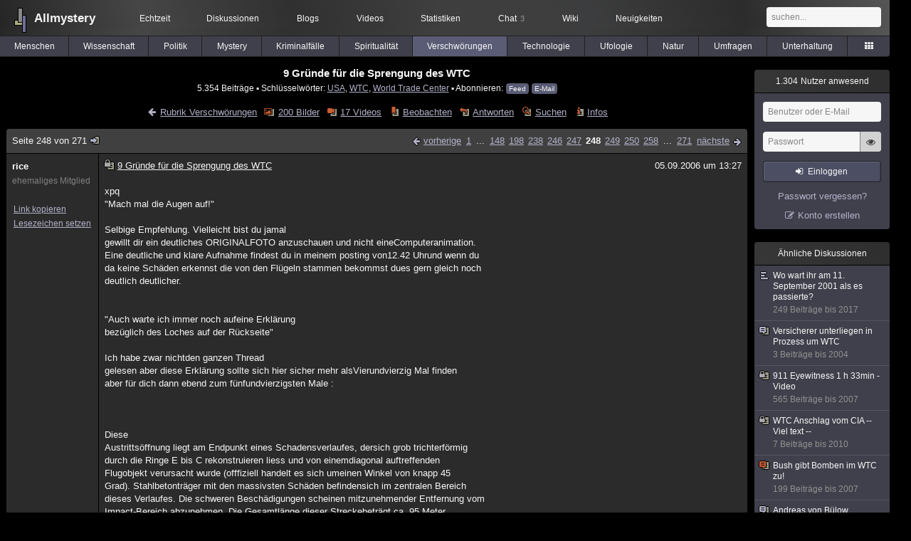

--- FILE ---
content_type: text/html; charset=utf-8
request_url: https://www.allmystery.de/themen/gg2497-247
body_size: 15534
content:
<!DOCTYPE html>
<html lang="de" class="desktop am" data-ts="1768757227">
<head>
<title>9 Gründe für die Sprengung des WTC (Seite 248) - Allmystery</title>
<meta name="keywords" content="USA, WTC, World Trade Center">
<meta name="description" content="Die 9 Gründe warum das World Trade Center nicht durch den Flugzeugaufprall eingestürzt ist (sondern gesprengt worden ist!)  1. Weil es nicht sofort eingestür... (Seite 247)">
<meta name="robots" content="index, follow">
<meta name="theme-color" content="#2b2b2b">
<link rel="preload" href="/static/allmystery22577.min.js" as="script">
<link rel="preload" href="/static/fonts/am-icons10925.woff2" as="font" type="font/woff2" crossorigin="anonymous">
<link rel="apple-touch-icon" href="/static/images/apple-touch-icon.png">
<link rel="shortcut icon" href="/static/favicon.ico" type="image/ico">
<link rel="alternate" href="android-app://de.allnetwork.allmystery/https/www.allmystery.de/themen/gg2497-247">
<link rel="alternate" href="ios-app://475738179/https/www.allmystery.de/themen/gg2497-247">
<link rel="search" type="application/opensearchdescription+xml" href="/static/opensearch.xml">
<link rel="alternate" type="application/atom+xml" title="Diskussion als Feed" href="/themen/rss/2497">
<link rel="canonical" href="https://www.allmystery.de/themen/gg2497-247">
<link rel="stylesheet" href="/static/allmystery22577.min.css" type="text/css">
</head>

<body class="page fl quicksearch bookmarks thread">
<header>
<div class="header">
<div id="allmystery">
<a class="heart" href="/">
<img src="/static/images/heartbeat.gif" alt="Allmystery">
</a>
<a class="attitel allmy" href="//www.allmystery.de">Allmystery</a>
</div>

<div class="topnav">
<a href="/ena/">Echtzeit</a>
<a class="hideOnMobile" href="/themen/">Diskussionen</a>
<a href="/blogs/">Blogs</a>
<a href="/videos/">Videos</a>
<a href="/stats/">Statistiken</a>
<a title="3 Mitglieder im Chat" href="/chat/" class="chat_link">Chat<span class="chat_count nice-info">3</span></a>
<a href="/wiki/">Wiki</a>
<a href="/ng/first_unread_post?thread=171758">Neuigkeiten</a>
</div>

<a class="btn btn-small mobileOnly icon-down-1 mobileCategories" href="#">Verschwörungen</a>

<div class="mobileOnly mobileLinks">
<a href="#" class="btn btn-icon-only icon-search showSearch">Suche</a>
<a href="/ng/threads_bookmarked" class="btn btn-icon-only icon-bookmark showBookmarks">Beobachtet</a>
<a href="#" class="btn btn-icon-only icon-user showSideNav sno">Konto</a>
</div>

<form class="sufu" action="/ng/search" method="get">
<input type="text" autocomplete="off" name="query" placeholder="suchen...">
</form>


</div>
<div class="tabnav">
<a href="/themen/mg" id="nav-mg" class="tab">Menschen</a>
<a href="/themen/gw" id="nav-gw" class="tab">Wissenschaft</a>
<a href="/themen/pr" id="nav-pr" class="tab">Politik</a>
<a href="/themen/mt" id="nav-mt" class="tab">Mystery</a>
<a href="/themen/km" id="nav-km" class="tab">Kriminalfälle</a>
<a href="/themen/rs" id="nav-rs" class="tab">Spiritualität</a>
<a href="/themen/gg" id="nav-gg" class="tab tabnav_selected">Verschwörungen</a>
<a href="/themen/it" id="nav-it" class="tab">Technologie</a>
<a href="/themen/uf" id="nav-uf" class="tab">Ufologie</a>
<a href="/themen/tp" id="nav-tp" class="tab">Natur</a>
<a href="/themen/vo" id="nav-vo" class="tab">Umfragen</a>
<a href="/themen/uh" id="nav-uh" class="tab">Unterhaltung</a>
<a href="#" id="tabnav-all-opener" class="icon-categories"></a>
</div>
<div class="tabnav-all">
<div>weitere Rubriken</div>
<a class="tab" id="nav-ph" href="#" data-loc="/themen/ph">Philosophie</a><a class="tab" id="nav-tr" href="#" data-loc="/themen/tr">Träume</a><a class="tab" id="nav-ue" href="#" data-loc="/themen/ue">Orte</a><a class="tab" id="nav-ma" href="#" data-loc="/themen/ma">Esoterik</a><a class="tab" id="nav-lt" href="#" data-loc="/themen/lt">Literatur</a><a class="tab" id="nav-as" href="#" data-loc="/themen/as">Astronomie</a><a class="tab" id="nav-cp" href="#" data-loc="/themen/cp">Helpdesk</a><a class="tab" id="nav-np" href="#" data-loc="/themen/np">Gruppen</a><a class="tab" id="nav-gm" href="#" data-loc="/themen/gm">Gaming</a><a class="tab" id="nav-ff" href="#" data-loc="/themen/ff">Filme</a><a class="tab" id="nav-mu" href="#" data-loc="/themen/mu">Musik</a><a class="tab" id="nav-cl" href="#" data-loc="/themen/cl">Clash</a><a class="tab" id="nav-hc" href="#" data-loc="/themen/hc">Verbesserungen</a><a class="tab" id="nav-am" href="#" data-loc="/themen/am">Allmystery</a><a class="tab" id="nav-en" href="#" data-loc="/themen/en">English</a><div>Diskussions-Übersichten</div>
<a class="tab" id="nav-visited" href="#" data-loc="/ng/threads_visited">Besucht</a><a class="tab" id="nav-part" href="#" data-loc="/ng/threads_posted">Teilgenommen</a><a class="tab" id="nav-all" href="#" data-loc="/themen/">Alle</a><a class="tab" id="nav-new" href="#" data-loc="/themen/neue">Neue</a><a class="tab" id="nav-closed" href="#" data-loc="/themen/geschlossen">Geschlossen</a><a class="tab" id="nav-exc" href="#" data-loc="/themen/lesenswert">Lesenswert</a><a class="tab" id="nav-tags" href="#" data-loc="/tags/">Schlüsselwörter</a><div class="icon-move hideOnMobile">Schiebe oft benutzte Tabs in die Navigationsleiste (<a href="#" class="reset-nav">zurücksetzen</a>).</div>
<div class="icon-move hideOnDesktop"><a href="#" class="reset-nav">zurücksetzen</a></div>

</div>
</header>

<div class="main-holder">

<div id="sftarget" class="main sno">






<h1>9 Gründe für die Sprengung des WTC</h1>

<div class="threadInfo">
5.354 Beiträge<span class="hideOnMobile"> ▪ Schlüsselwörter:
<a href="/tags/USA">USA</a>, <a href="/tags/WTC">WTC</a>, <a href="/tags/World%20Trade%20Center">World Trade Center</a> ▪ Abonnieren: <a class="rss" type="application/atom+xml" href="/themen/rss/2497">Feed</a> <a class="rss" href="javascript:void(0)" onclick="javascript:$('#subscr-mail').toggle()">E-Mail</a>
</span>
</div>
<form action="/ng/thread_subscribers" method="post" id="subscr-mail" class="in api centered thread-end-observe" style="margin-top: 15px; display: none"><input type="hidden" name="thread" value="2497"><input type="hidden" name="subscribe" value="1"><p>Bleib auf dem Laufenden und erhalte neue Beiträge in dieser Diskussion per E-Mail.</p><div class="api-message"></div><input type="text" name="email" placeholder="Deine E-Mail-Adresse" value=""><button class="btn icon-mail" type="submit">Diskussion abonnieren</button></form>

<script type="application/ld+json">{"@context":"http://schema.org","@type":"BreadcrumbList","itemListElement":[{"@type":"ListItem","position":1,"item":{"@id":"https://www.allmystery.de/themen/gg","name":"Verschwörungen"} }]}</script>


<div class="threadHeaderLinks"><a href="/themen/gg" class="icon-left icon-bordered"><span class="hideOnMobile">Rubrik Verschwörungen</span><span class="hideOnDesktop">Verschwörungen</span></a><a class="icon-thread thread-picture" href="/bilder/gg2497">200 Bilder</a><a class="icon-thread thread-more mobileOnly" href="#" onclick="javascript:$('.categoryHeader, .moreLinks').toggleClass('displayBlock'); return false;">Mehr</a><span class="moreLinks"><a class="icon-thread thread-video" href="/videos/gg2497">17 Videos</a><a class="icon-thread thread-bookmark" href="/ng/register?req=mdis">Beobachten</a><a href="/themen/gg2497-270#endOfThread" class="icon-thread thread-reply" onclick="setTimeout(function() { $('.add-new-post').trigger('focus') }, 100)">Antworten</a><a class="icon-thread thread-search" href="/ng/search?thread=2497">Suchen</a><a class="icon-thread thread-infos" href="/ng/thread_overview?thread=2497">Infos</a></span></div>












<div class="posts">

<div class="paginator"><a href="#" onclick="$('#page_selector_div').toggle(); $('#page_selector_div input[type=number]').focus(); return false;" class="page_selector" title="Direkt zur Seite...">Seite 248 von 271<span class="icon-thread thread-jump"></span></a><span class="paginatorLinks"><a class="page_prev icon-left sf sf-pre icon-bordered" rel="prev" href="/themen/gg2497-246">vorherige</a> <a class="pl sf" href="/themen/gg2497">1</a> ... <a class="pl sf" href="/themen/gg2497-147">148</a><a class="pl sf" href="/themen/gg2497-197">198</a><a class="pl sf" href="/themen/gg2497-237">238</a><a class="pl sf" href="/themen/gg2497-245">246</a><a class="pl sf" href="/themen/gg2497-246">247</a><a class="pl pl_selected sf" href="/themen/gg2497-247">248</a><a class="pl sf" href="/themen/gg2497-248">249</a><a class="pl sf" href="/themen/gg2497-249">250</a><a class="pl sf" href="/themen/gg2497-257">258</a> ... <a class="pl sf" href="/themen/gg2497-270">271</a> <a class="page_next icon-right sf sf-pre icon-bordered" rel="next" href="/themen/gg2497-248">nächste</a></span><div id="page_selector_div">Direkt zur Seite: <input type="number"> <button class="btn btn-icon-only icon-right"></button><div class="pageLastAndFirst">

<a class="page_first icon-up icon-bordered sf" href="/themen/gg2497">zum ersten Beitrag</a>

<a class="page_last icon-down icon-bordered sf" href="/themen/gg2497-270#id359424">zum letzten Beitrag</a></div></div></div>


<div class="post" data-id="358903" data-username="rice" id="id358903">
<div class="finfo">
<a href="/themen/gg2497-247#id358903" class="nu" style="color:rgb(255, 255, 255)">rice</a>
<small style="color:#808080">ehemaliges Mitglied</small><br>
<br><a class="finfo_func clink" href="/themen/gg2497-247#id358903" data-text="https://www.allmystery.de/themen/gg2497-247#id358903">Link kopieren</a>
<br><a href="#" class="finfo_func add-bookmark">Lesezeichen setzen</a>
<br><br>
</div>
<div class="fbeitrag">
<h2 class="PostHead icon-thread  thread-closed">9 Gründe für die Sprengung des WTC</h2>
<span class="date" id="date_358903" title="05.09.2006 13:27:19">
05.09.2006 um 13:27</span><br>
<div class="post-content">xpq<br>&quot;Mach mal die Augen auf!&quot;<br><br>Selbige Empfehlung. Vielleicht bist du jamal<br>gewillt dir ein deutliches ORIGINALFOTO anzuschauen und nicht eineComputeranimation.<br>Eine deutliche und klare Aufnahme findest du in meinem posting von12.42 Uhrund wenn du<br>da keine Schäden erkennst die von den Flügeln stammen bekommst dues gern gleich noch<br>deutlich deutlicher.<br><br><br>&quot;Auch warte ich immer noch aufeine Erklärung<br>bezüglich des Loches auf der Rückseite&quot;<br><br>Ich habe zwar nichtden ganzen Thread<br>gelesen aber diese Erklärung sollte sich hier sicher mehr alsVierundvierzig Mal finden<br>aber für dich dann ebend zum fünfundvierzigsten Male :<br><br><br><br> Diese<br>Austrittsöffnung liegt am Endpunkt eines Schadensverlaufes, dersich grob trichterförmig<br>durch die Ringe E bis C rekonstruieren liess und von einemdiagonal auftreffenden<br>Flugobjekt verursacht wurde (offfiziell handelt es sich umeinen Winkel von knapp 45<br>Grad). Stahlbetonträger mit den massivsten Schäden befindensich im zentralen Bereich<br>dieses Verlaufes. Die schweren Beschädigungen scheinen mitzunehmender Entfernung vom<br>Impact-Bereich abzunehmen. Die Gesamtlänge dieser Streckebeträgt ca. 95 Meter.<br><br><br>Für nahezu jeden dürfe die naheliegendste Erklärungzunächst darin liegen, daß die<br>Spitze (also die “Nase”) des Flugzeuges das Lochdurchbrochen habe. Die “Nase” mag in<br>dieser Deutung als “Speerspitze” verstandenwerden. Die Schutt/Kerosin-Lawine bahnt sich<br>einen Weg durch die Gebäuderinge und wirddabei lediglich von den massiven<br>Stahlbetonträgern punktuell aufgehalten (insgesamthandelt es sich um fünfzehn<br>hintereinanderliegende Träger-Reihen auf dem Wege durchdas Gebäude).<br><br>Den ersten<br>großflächigen Widerstand stellte die oben gezeigteMauer zum AE-Drive dar. Die<br>Druckwellen, die durch die riesigen Explosionen beimImpact erzeugt wurden, suchten auch<br>hier den Weg des geringsten Widerstandes, brachenalso durch den Teil der<br>Ziegelsteinmauer, der sich von den stabilen Betonpfeilern amweitesten entfernt befand.<br>Das eigentliche, auf sämtlichen Fotos dokumentierte Loch,entstand erst nach dem<br>Anschlag, da es von Rettungskräften und Aufräumarbeitern perPressluftmeissel vergrössert<br>wurde. Spuren der Meisselarbeiten sind auf verschiedenenFotos dokumentiert.<br><br></div>
<br></div> <span class="post_links"><a href="#id358903" onclick="melden('358903')">melden</a></span>
</div><div class="post" data-id="358904" data-username="xpq101" id="id358904">
<div class="finfo">
<a href="/themen/gg2497-247#id358904" class="nu" style="color:rgb(255, 255, 255)">xpq101</a>
<small style="color:#808080">ehemaliges Mitglied</small><br>
<br><a class="finfo_func clink" href="/themen/gg2497-247#id358904" data-text="https://www.allmystery.de/themen/gg2497-247#id358904">Link kopieren</a>
<br><a href="#" class="finfo_func add-bookmark">Lesezeichen setzen</a>
<br><br>
</div>
<div class="fbeitrag">
<h2 class="PostHead icon-thread  thread-closed">9 Gründe für die Sprengung des WTC</h2>
<span class="date" id="date_358904" title="05.09.2006 13:38:27">
05.09.2006 um 13:38</span><br>
<div class="post-content"><img class="bild" src="/dateien/gg2497,1157456307,traj2.jpg" alt="/dateien/gg2497,1157456307,traj2" width="661" height="1181"><br><a class="atu" href="#">@rice</a>,<br><br>nette Erklärung aber schau dir das Bild noch mal genauer an! Ich habe damal etwas eingezeichnet (auch wenn es schlecht eingezeichnet wurde, so kann man es aberdennoch erkennen) und hoffe Du kannst es erkennen und weißt bzw. ahnst vielleicht woraufich hinaus will!<br><br></div>
<br></div> <span class="post_links"><a href="#id358904" onclick="melden('358904')">melden</a></span>
</div><div class="post" data-id="358905" data-username="Nexuspp" id="id358905">
<div class="finfo">
<a href="/themen/gg2497-247#id358905" class="nu" style="color:rgb(255,0,0)">Nexuspp</a>
<a class="avatar" href="/mitglieder/Nexuspp"><img src="/static/th/users/c09b4QV5fuAThmzb_25342.png" alt="Profil von Nexuspp"></a>
<div class="finfo_user">
<span class="icon-miniallmy">dabei seit 2006</span></div>
<br><a class="finfo_func" href="/mitglieder/Nexuspp">Profil anzeigen</a>
<br><a class="finfo_func" href="javascript:pn('Nexuspp')">Private Nachricht</a>
<br><a class="finfo_func clink" href="/themen/gg2497-247#id358905" data-text="https://www.allmystery.de/themen/gg2497-247#id358905">Link kopieren</a>
<br><a href="#" class="finfo_func add-bookmark">Lesezeichen setzen</a>
<br><br>
</div>
<div class="fbeitrag">
<h2 class="PostHead icon-thread  thread-closed">9 Gründe für die Sprengung des WTC</h2>
<span class="date" id="date_358905" title="05.09.2006 13:47:50">
05.09.2006 um 13:47</span><br>
<div class="post-content">@xpq<br>das sind smoke Spots !!!! SMOKE SPOTS !!!!<br><br></div>
<br></div> <span class="post_links"><a href="#id358905" onclick="melden('358905')">melden</a></span>
</div><div class="post" data-id="358906" data-username="rice" id="id358906">
<div class="finfo">
<a href="/themen/gg2497-247#id358906" class="nu" style="color:rgb(255, 255, 255)">rice</a>
<small style="color:#808080">ehemaliges Mitglied</small><br>
<br><a class="finfo_func clink" href="/themen/gg2497-247#id358906" data-text="https://www.allmystery.de/themen/gg2497-247#id358906">Link kopieren</a>
<br><a href="#" class="finfo_func add-bookmark">Lesezeichen setzen</a>
<br><br>
</div>
<div class="fbeitrag">
<h2 class="PostHead icon-thread  thread-closed">9 Gründe für die Sprengung des WTC</h2>
<span class="date" id="date_358906" title="05.09.2006 13:59:07">
05.09.2006 um 13:59</span><br>
<div class="post-content">one<br><br>&quot;Ich sagte bereits, dass bewusste Drohne, die ebenfalls im Verdacht steht,weder langsam, noch klein ist. Sie kann auch die Laternen umgerissen haben.2<br><br>Daskann sie ebend NICHT da die Spannbreite dafür zu klein ist.<br><br>&quot; Es gibt auchVideos, die die Umrisse des Flugkörpers als &quot;Global Hawk&quot; identifizieren. 2<br><br>EineGlobal-Hawk kann es erst recht nicht gewesen sein.<br><br><br>&quot;Videos vonÜberwachungskameras aus anderen Positionen gemacht, die die tatsächliche Situation auseinem besseren Blickwinkel und totaler aufgenommen haben.&quot;<br><br>Sagt wer???Wisnewski, Bröcker und wie all die anderen Spinner heissen!???<br>Es gibt 84konfiszierte Videoaufnahme die in und um das Pentagon aufgenommen wurden wovon nur eineeinzige brauchbar ist weil alle anderen Aufnahmen die Einschlagstelle gar nicht überwachthaben.<br><br><br>&quot;Warum hat man diese konfisziert und warum hält man diese Videoszurück?&quot;<br><br>Das dürfte wohl in den Ermittlungen seine Begründung fnden. Man kannBeweismaterial schliesslich erst dann freigeben, wenn es für Ermittlungen und eventuelldarauf folgende Gerichtsurteile nicht mehr benötigt wird. Man wird Beweismaterialiensicherlich nicht frühzeitig freigeben, nur um die dummen Fragen vonVerschwörungsgläubigen zu beantworten oder deren Neugier zu befriedigen.<br><br><br>&quot;Das Bild mit dem Impact und dem reingezeichneten Flugzeug kann wohl nicht Dein Ernstsein???&quot;<br><br>Das ist sogar mein voller Ernst und wenn du auf diesem Bild nichterkennen kannst, das die gesamte untere Etage auf 47 Meter vollkommen im Eimer ist dannglaub halt weiter an dein Missile die ohne Flügel Laternen umgeschmissen hat, die 57Meter auseinander stehen.<br><br></div>
<br></div> <span class="post_links"><a href="#id358906" onclick="melden('358906')">melden</a></span>
</div><div class="post" data-id="358907" data-username="xpq101" id="id358907">
<div class="finfo">
<a href="/themen/gg2497-247#id358907" class="nu" style="color:rgb(255, 255, 255)">xpq101</a>
<small style="color:#808080">ehemaliges Mitglied</small><br>
<br><a class="finfo_func clink" href="/themen/gg2497-247#id358907" data-text="https://www.allmystery.de/themen/gg2497-247#id358907">Link kopieren</a>
<br><a href="#" class="finfo_func add-bookmark">Lesezeichen setzen</a>
<br><br>
</div>
<div class="fbeitrag">
<h2 class="PostHead icon-thread  thread-closed">9 Gründe für die Sprengung des WTC</h2>
<span class="date" id="date_358907" title="05.09.2006 14:03:48">
05.09.2006 um 14:03</span><br>
<div class="post-content">&gt;&gt;&gt;Es gibt 84 konfiszierte Videoaufnahme die in und um das Pentagon aufgenommen wurdenwovon nur eine einzige brauchbar ist weil alle anderen Aufnahmen die Einschlagstelle garnicht überwacht haben.&lt;&lt;&lt;<br><br>sagt welcher spinner?<br><br>&gt;&gt;&gt;Das ist sogar meinvoller Ernst und wenn du auf diesem Bild nicht erkennen kannst, das die gesamte untereEtage auf 47 Meter vollkommen im Eimer ist dann glaub halt weiter an dein Missile dieohne Flügel Laternen umgeschmissen hat, die 57 Meter auseinander stehen.&lt;&lt;&lt;<br><br>naklar bis auf die Scheiben! Nee is klar! <span class="uicon icon-joke" title=";)">;)</span><br><br></div>
<br></div> <span class="post_links"><a href="#id358907" onclick="melden('358907')">melden</a></span>
</div><div class="post" data-id="358908" data-username="Nexuspp" id="id358908">
<div class="finfo">
<a href="/themen/gg2497-247#id358908" class="nu" style="color:rgb(255,0,0)">Nexuspp</a>
<a class="avatar" href="/mitglieder/Nexuspp"><img src="/static/th/users/c09b4QV5fuAThmzb_25342.png" alt="Profil von Nexuspp"></a>
<div class="finfo_user">
<span class="icon-miniallmy">dabei seit 2006</span></div>
<br><a class="finfo_func" href="/mitglieder/Nexuspp">Profil anzeigen</a>
<br><a class="finfo_func" href="javascript:pn('Nexuspp')">Private Nachricht</a>
<br><a class="finfo_func clink" href="/themen/gg2497-247#id358908" data-text="https://www.allmystery.de/themen/gg2497-247#id358908">Link kopieren</a>
<br><a href="#" class="finfo_func add-bookmark">Lesezeichen setzen</a>
<br><br>
</div>
<div class="fbeitrag">
<h2 class="PostHead icon-thread  thread-closed">9 Gründe für die Sprengung des WTC</h2>
<span class="date" id="date_358908" title="05.09.2006 14:19:30">
05.09.2006 um 14:19</span><br>
<div class="post-content"><a rel="nofollow noopener" class="gotoext" href="https://web.archive.org/web/20071026064930/http://www.werboom.de/vt/assets/images/autogen/a_fenster-bullet_proofed.jpg" target="_blank">Link: www.werboom.de (extern)</a> <span class="detailinfo">(Archiv-Version vom 26.10.2007)</span><br><br>Warum die fenster nicht alle offensichtlich kaput waren zeigt dieses Bild,<br>dieseFenster wurden durch Stahlgitter verstärkt und vor allem war es ein sehr belastbares Glasin Hinsicht auf Autobomben<br><br></div>
<br></div> <span class="post_links"><a href="#id358908" onclick="melden('358908')">melden</a></span>
</div><div class="post" data-id="358909" data-username="Snowblower" id="id358909">
<div class="finfo">
<a href="/themen/gg2497-247#id358909" class="nu" style="color:rgb(255,255,98)">Snowblower</a>
<a class="avatar" href="/mitglieder/Snowblower"><img src="/static/th/users/dU9rx1NlDgYxXwtT_28145.png" alt="Profil von Snowblower"></a>
<div class="finfo_user">
<span class="icon-miniallmy">dabei seit 2006</span></div>
<br><a class="finfo_func" href="/mitglieder/Snowblower">Profil anzeigen</a>
<br><a class="finfo_func" href="javascript:pn('Snowblower')">Private Nachricht</a>
<br><a class="finfo_func clink" href="/themen/gg2497-247#id358909" data-text="https://www.allmystery.de/themen/gg2497-247#id358909">Link kopieren</a>
<br><a href="#" class="finfo_func add-bookmark">Lesezeichen setzen</a>
<br><br>
</div>
<div class="fbeitrag">
<h2 class="PostHead icon-thread  thread-closed">9 Gründe für die Sprengung des WTC</h2>
<span class="date" id="date_358909" title="05.09.2006 14:24:25">
05.09.2006 um 14:24</span><br>
<div class="post-content">Autobombe=Boing 757 <span class="uicon icon-joke" title=";)">;)</span><br><br></div>
<br></div> <span class="post_links"><a href="#id358909" onclick="melden('358909')">melden</a></span>
</div><div class="post" data-id="358910" data-username="onemilehigh" id="id358910">
<div class="finfo">
<a href="/themen/gg2497-247#id358910" class="nu" style="color:rgb(255, 255, 255)">onemilehigh</a>
<small style="color:#808080">ehemaliges Mitglied</small><br>
<br><a class="finfo_func clink" href="/themen/gg2497-247#id358910" data-text="https://www.allmystery.de/themen/gg2497-247#id358910">Link kopieren</a>
<br><a href="#" class="finfo_func add-bookmark">Lesezeichen setzen</a>
<br><br>
</div>
<div class="fbeitrag">
<h2 class="PostHead icon-thread  thread-closed">9 Gründe für die Sprengung des WTC</h2>
<span class="date" id="date_358910" title="05.09.2006 14:33:52">
05.09.2006 um 14:33</span><br>
<div class="post-content">Warum hat die Maschine dann &quot;nur&quot; ein paar Laternenpfäle umgesäbelt? Was ist mit demBodeneffekt? Das Flugzeug soll über 400 Knoten in wenigen Metern &quot;Flug&quot;-Höhe drauf gehabthaben. Warum hat es nicht mehr Zerstörungen allein im Überflug der einigermaßen starkfrequentierten Straße im Anflug auf das Pentagon durch diesen Bodeneffekt gegeben? Wardas jetzt Zufall, dass halt kein Auto in der Nähe war? Eine der umgesäbelten Laternen istdoch auf ein Auto gefallen-mehr ist nicht passiert? Die Energie dieses Bodeneffekts beidieser hohen Geschwindigkeit (angeblich fast 500Kts) sollte mindestens Gullideckel ausder Strasse reissen und tonnenschwere Autos wegschleudern. Das ist ja auch der Grund,warum man beispielsweise Abstand von vorbeifahrenden Eisenbahnzügen halten soll-und diesind sehr viel langsamer-da hat es auch schon Tote gegeben, die von Zügen angesaugtwurden. Deswegen Irritation über fehlende Spuren auf dem Rasen und dem Flugweg zumGebäude.<br><br></div>
<br></div> <span class="post_links"><a href="#id358910" onclick="melden('358910')">melden</a></span>
</div><div class="post" data-id="358911" data-username="unerwünscht" id="id358911">
<div class="finfo">
<a href="/themen/gg2497-247#id358911" class="nu" style="color:rgb(255, 255, 255)">unerwünscht</a>
<small style="color:#808080">ehemaliges Mitglied</small><br>
<br><a class="finfo_func clink" href="/themen/gg2497-247#id358911" data-text="https://www.allmystery.de/themen/gg2497-247#id358911">Link kopieren</a>
<br><a href="#" class="finfo_func add-bookmark">Lesezeichen setzen</a>
<br><br>
</div>
<div class="fbeitrag">
<h2 class="PostHead icon-thread  thread-closed">9 Gründe für die Sprengung des WTC</h2>
<span class="date" id="date_358911" title="05.09.2006 14:42:33">
05.09.2006 um 14:42</span><br>
<div class="post-content">@nexupp<br>das du ein tolles bildarchiv und linkarchiv hast, ist jedem klar, aber istdir selbst schon einmal aufgefallen, das viele bilder, auch einige von denflugzeug-trümmern (in nahaufnahme), nicht erkennen lassen woher sie stammen...(wo dieaufnahmen gemacht wurden...? (glaubensfrage?)<br>die fotos von den fensternbeispielsweise könnten aus jedem x-beliebigen gebäude stammen...<br>aber du bist sichernicht um eine antwort oder begründung verlegen...<br><br></div>
<br></div> <span class="post_links"><a href="#id358911" onclick="melden('358911')">melden</a></span>
</div><div class="post" data-id="358912" data-username="rice" id="id358912">
<div class="finfo">
<a href="/themen/gg2497-247#id358912" class="nu" style="color:rgb(255, 255, 255)">rice</a>
<small style="color:#808080">ehemaliges Mitglied</small><br>
<br><a class="finfo_func clink" href="/themen/gg2497-247#id358912" data-text="https://www.allmystery.de/themen/gg2497-247#id358912">Link kopieren</a>
<br><a href="#" class="finfo_func add-bookmark">Lesezeichen setzen</a>
<br><br>
</div>
<div class="fbeitrag">
<h2 class="PostHead icon-thread  thread-closed">9 Gründe für die Sprengung des WTC</h2>
<span class="date" id="date_358912" title="05.09.2006 14:50:12">
05.09.2006 um 14:50</span><br>
<div class="post-content">xpq<br><br>&quot;Es gibt 84 konfiszierte Videoaufnahme die in und um das Pentagonaufgenommen wurden wovon nur eine einzige brauchbar ist weil alle anderen Aufnahmen dieEinschlagstelle gar nicht überwacht haben.&lt;&lt;&lt;<br><br>sagt welcher spinner?&quot;<br><br><br>Das sagt nur die FBI-Agentin Jacqueline Maguire die mit der Auswertung derbeschlagnahmten Videos beauftragt war und diese Aussage eidesstattlich versichert hat:<br><br>“I next determined, that fifty-six [56] of these videotapes did not show eitherthe Pentagon building, the Pentagon crash site, or the impact of Flight 77 into thePentagon 11, 2001<br>I personally viewed the remaining twenty-nine (29) videotapes. Idetermined that sixteen (16) of these videotapes did not show the Pentagon crash site anddid not show the impact of Flight 77 into the Pentagon on September 11, 2001.<br>Out ofthe remaining thirteen (13) videotapes, which did show the Pentagon crash site, twelve(12) videotapes only showed the Pentagon after the impact of Flight 77. I determined thatonly one videotape showed the impact of Flight 77 into the Pentagon on September 11,2001.<br><br><s class="link-down icon icon-unlink" title="Die verlinkte Seite ist nicht mehr verfügbar oder verweist inzwischen auf einen anderen Inhalt.">http://www.flight77.info/</s><br><br><br>&quot;na klar bis auf die Scheiben! Neeis klar!&quot;<br><br>Und welchem Zweck dient nun dieses Gesabbel der Scheiben betreffend?Es gab doch zweifellos eine Explosion beim Einschlag des Flugobjektes in das Gebäude,unabhängig davon, welches Flugobjekt dies war oder willtst du jetzt auch noch dieExplosionen bestreiten? Die Scheiben sind doch vollkommen uninteressant aber um deineFragen der intakten Scheiben betreffend zu beantworten:<br><br>Die einfache Erklärungfür die erstaunliche Widerstandskraft der meisten Fenster liegt darin begründet, daßdiese im Rahmen des Renovierungsprogramms gegen Bombenanschläge verstärkt wurden. Eshandelt sich dabei um laminiertes Glas der Firma Dupont. Einige Fenster wurden trotzdemzerstört.<br><br></div>
<br></div> <span class="post_links"><a href="#id358912" onclick="melden('358912')">melden</a></span>
</div><div class="post" data-id="358913" data-username="samcrowley" id="id358913">
<div class="finfo">
<a href="/themen/gg2497-247#id358913" class="nu" style="color:rgb(255, 255, 255)">samcrowley</a>
<small style="color:#808080">ehemaliges Mitglied</small><br>
<br><a class="finfo_func clink" href="/themen/gg2497-247#id358913" data-text="https://www.allmystery.de/themen/gg2497-247#id358913">Link kopieren</a>
<br><a href="#" class="finfo_func add-bookmark">Lesezeichen setzen</a>
<br><br>
</div>
<div class="fbeitrag">
<h2 class="PostHead icon-thread  thread-closed">9 Gründe für die Sprengung des WTC</h2>
<span class="date" id="date_358913" title="05.09.2006 14:51:07">
05.09.2006 um 14:51</span><br>
<div class="post-content">@onemile<br><br>Ofiziell waren es 345mp/h<br><br></div>
<br></div> <span class="post_links"><a href="#id358913" onclick="melden('358913')">melden</a></span>
</div><div class="post" data-id="358914" data-username="samcrowley" id="id358914">
<div class="finfo">
<a href="/themen/gg2497-247#id358914" class="nu" style="color:rgb(255, 255, 255)">samcrowley</a>
<small style="color:#808080">ehemaliges Mitglied</small><br>
<br><a class="finfo_func clink" href="/themen/gg2497-247#id358914" data-text="https://www.allmystery.de/themen/gg2497-247#id358914">Link kopieren</a>
<br><a href="#" class="finfo_func add-bookmark">Lesezeichen setzen</a>
<br><br>
</div>
<div class="fbeitrag">
<h2 class="PostHead icon-thread  thread-closed">9 Gründe für die Sprengung des WTC</h2>
<span class="date" id="date_358914" title="05.09.2006 14:53:00">
05.09.2006 um 14:53</span><br>
<div class="post-content">+f<br><br></div>
<br></div> <span class="post_links"><a href="#id358914" onclick="melden('358914')">melden</a></span>
</div><div class="post" data-id="358915" data-username="onemilehigh" id="id358915">
<div class="finfo">
<a href="/themen/gg2497-247#id358915" class="nu" style="color:rgb(255, 255, 255)">onemilehigh</a>
<small style="color:#808080">ehemaliges Mitglied</small><br>
<br><a class="finfo_func clink" href="/themen/gg2497-247#id358915" data-text="https://www.allmystery.de/themen/gg2497-247#id358915">Link kopieren</a>
<br><a href="#" class="finfo_func add-bookmark">Lesezeichen setzen</a>
<br><br>
</div>
<div class="fbeitrag">
<h2 class="PostHead icon-thread  thread-closed">9 Gründe für die Sprengung des WTC</h2>
<span class="date" id="date_358915" title="05.09.2006 14:53:22">
05.09.2006 um 14:53</span><br>
<div class="post-content">500 Knoten auf Höhe der Grasnarbe-wow-das ist ganz grob gesagt, schon nahe derSchallgeschwinigkeit. 500 Knoten sind natürlich noch nicht Überschall, aber die Luftmacht doch nicht netterweise Platz, damit so ein Terrorflieger &quot;spurlos&quot; zum Pentagon&quot;schleichen&quot; kann.<br><br>Vor und unter dem Flugzeug staut sich die Luft und dahintermüsste sie in das entstandene Unterdruckfeld hinein implodieren. Nun wird behauptet, dassdie Maschine tatsächlich auf Höhe der Grasnarbe geflogen ist-ca. 5m bis 10m-und das nichtin einem schrägen Winkel, sondern ein längeres Stück horizontal-man-der müsste mit demfetten Brummer allein durch den Bodeneffekt Schäden wie ein Wirbelsturm, oder Tornadoverursacht haben. Das ist auf den Bildern, die wir kennen, nicht zu sehen. Entweder warer deutlich langsamer, als 500 Knoten, oder es war keine 757.<br><br></div>
<br></div> <span class="post_links"><a href="#id358915" onclick="melden('358915')">melden</a></span>
</div><div class="post" data-id="358916" data-username="onemilehigh" id="id358916">
<div class="finfo">
<a href="/themen/gg2497-247#id358916" class="nu" style="color:rgb(255, 255, 255)">onemilehigh</a>
<small style="color:#808080">ehemaliges Mitglied</small><br>
<br><a class="finfo_func clink" href="/themen/gg2497-247#id358916" data-text="https://www.allmystery.de/themen/gg2497-247#id358916">Link kopieren</a>
<br><a href="#" class="finfo_func add-bookmark">Lesezeichen setzen</a>
<br><br>
</div>
<div class="fbeitrag">
<h2 class="PostHead icon-thread  thread-closed">9 Gründe für die Sprengung des WTC</h2>
<span class="date" id="date_358916" title="05.09.2006 14:59:46">
05.09.2006 um 14:59</span><br>
<div class="post-content">345 Kts. äh...ca. 700km/h?? Das sollte für diese Bodeneffektgeschichte auch genügen.Müsste man mal genau ausrechnen. DAS fehlt uns-warum hat das Flugzeug beim Anflug nichtmehr zerstört, als ein paar Laternenmasten? Mir fehlt die Schneise der Verwüstung mitzerbeulten, weggeschleuderten, auf dem Dach liegenden Autos.<br><br></div>
<br></div> <span class="post_links"><a href="#id358916" onclick="melden('358916')">melden</a></span>
</div><div class="post" data-id="358917" data-username="samcrowley" id="id358917">
<div class="finfo">
<a href="/themen/gg2497-247#id358917" class="nu" style="color:rgb(255, 255, 255)">samcrowley</a>
<small style="color:#808080">ehemaliges Mitglied</small><br>
<br><a class="finfo_func clink" href="/themen/gg2497-247#id358917" data-text="https://www.allmystery.de/themen/gg2497-247#id358917">Link kopieren</a>
<br><a href="#" class="finfo_func add-bookmark">Lesezeichen setzen</a>
<br><br>
</div>
<div class="fbeitrag">
<h2 class="PostHead icon-thread  thread-closed">9 Gründe für die Sprengung des WTC</h2>
<span class="date" id="date_358917" title="05.09.2006 15:03:00">
05.09.2006 um 15:03</span><br>
<div class="post-content">345 Miles per Hour ....<br><br>Auf der Wiki Seite wird von 400 Miles per Hourgesprochen !!<br><br>Und das sind 643 km/h<br><br></div>
<br></div> <span class="post_links"><a href="#id358917" onclick="melden('358917')">melden</a></span>
</div><div class="post" data-id="358918" data-username="rice" id="id358918">
<div class="finfo">
<a href="/themen/gg2497-247#id358918" class="nu" style="color:rgb(255, 255, 255)">rice</a>
<small style="color:#808080">ehemaliges Mitglied</small><br>
<br><a class="finfo_func clink" href="/themen/gg2497-247#id358918" data-text="https://www.allmystery.de/themen/gg2497-247#id358918">Link kopieren</a>
<br><a href="#" class="finfo_func add-bookmark">Lesezeichen setzen</a>
<br><br>
</div>
<div class="fbeitrag">
<h2 class="PostHead icon-thread  thread-closed">9 Gründe für die Sprengung des WTC</h2>
<span class="date" id="date_358918" title="05.09.2006 15:10:46">
05.09.2006 um 15:10</span><br>
<div class="post-content">onemile<br><br>&quot;Warum hat die Maschine dann &quot;nur&quot; ein paar Laternenpfäle umgesäbelt?Was ist mit dem Bodeneffekt?&quot;<br><br>Wie weit willst du dieses relevanzloseFrage-Antwortspiel eigentlich noch weitertreiben? Irgendwann werden wir an einem Punktangekommen sein, an dem du mich fragst, warum ICH zum Zeitpunkt des Einschlages keinKaugummi gekaut habe nur was hat das dann noch mit der Sache zu tun?<br>Es war ne Boeingund damit Schluss!<br>Warum da kein Auto weggeflogen ist (was lediglich eine von diraus der Luft gegriffene Behauptung ist,...vielleicht war es ja doch so!) wird sich wohldadurch begründen lassen, das sich zum Zeitpunkt des Überfluges kein Auto an dieserStelle befand.<br><br></div>
<br></div> <span class="post_links"><a href="#id358918" onclick="melden('358918')">melden</a></span>
</div><div class="post" data-id="358919" data-username="jersey_girl" id="id358919">
<div class="finfo">
<a href="/themen/gg2497-247#id358919" class="nu" style="color:rgb(255,68,0)">jersey_girl</a>
<a class="avatar" href="/mitglieder/jersey_girl"><img src="/static/th/users/T1VsDAyMTMdtlufW_21966.png" alt="Profil von jersey_girl"></a>
<div class="finfo_user">
<span class="icon-miniallmy">dabei seit 2005</span></div>
<br><a class="finfo_func" href="/mitglieder/jersey_girl">Profil anzeigen</a>
<br><a class="finfo_func" href="javascript:pn('jersey_girl')">Private Nachricht</a>
<br><a class="finfo_func clink" href="/themen/gg2497-247#id358919" data-text="https://www.allmystery.de/themen/gg2497-247#id358919">Link kopieren</a>
<br><a href="#" class="finfo_func add-bookmark">Lesezeichen setzen</a>
<br><br>
</div>
<div class="fbeitrag">
<h2 class="PostHead icon-thread  thread-closed">9 Gründe für die Sprengung des WTC</h2>
<span class="date" id="date_358919" title="05.09.2006 15:25:17">
05.09.2006 um 15:25</span><br>
<div class="post-content">THE wife of the US solicitor general was on board the Boeing 757 that crashed into thePentagon and phoned her husband seconds before it crashed.<br><br>Barbara Olson, 46,was locked in the toilet when the passengers and crew were ordered to the back of theairliner. A spokesman for Mr Olson said: &quot;She called and said she was locked in thetoilet and the plane had been hijacked.<br><br>She said they had knives. They hadrounded up the passengers at the back of the plane. She referred to them as more thanone. There was nothing she could do. She said to her husband: &#39;What do I do?<br><br>Thecall ended seconds before the crash..<br><br>und das soll dann alles nicht passiertsein ?<br><br>was bitte ist dann mit Flugg AA 77 passiert?<br><br>denn 64 people: 58passengers (including 5 hijackers), 4 flight attendants, 2 pilots<br>sind alle tot...<br><br></div>
<br></div> <span class="post_links"><a href="#id358919" onclick="melden('358919')">melden</a></span>
</div><div class="post" data-id="358920" data-username="rice" id="id358920">
<div class="finfo">
<a href="/themen/gg2497-247#id358920" class="nu" style="color:rgb(255, 255, 255)">rice</a>
<small style="color:#808080">ehemaliges Mitglied</small><br>
<br><a class="finfo_func clink" href="/themen/gg2497-247#id358920" data-text="https://www.allmystery.de/themen/gg2497-247#id358920">Link kopieren</a>
<br><a href="#" class="finfo_func add-bookmark">Lesezeichen setzen</a>
<br><br>
</div>
<div class="fbeitrag">
<h2 class="PostHead icon-thread  thread-closed">9 Gründe für die Sprengung des WTC</h2>
<span class="date" id="date_358920" title="05.09.2006 15:29:39">
05.09.2006 um 15:29</span><br>
<div class="post-content">&quot;ist dir selbst schon einmal aufgefallen, das viele bilder, auch einige von denflugzeug-trümmern (in nahaufnahme), nicht erkennen lassen woher sie stammen...(wo dieaufnahmen gemacht wurden...?&quot;<br><br><br>Ist es nicht lustig? Da bringenVerschwörungsbefürworter HÖCHSTSELBST Bildmaterial ein, auf dessen sie ihre dubiosenGeschichten aufbauen und kaum werden diese Bilder von Skeptikern unbrauchbar gemacht,wird urplötzlich die Herkunft der eigenen Bilder angzweifelt. Als die Bilder den Vt´snoch zum Vorteil gereichten, wurde die Herkunft natürlich nicht eine Sekundeangezweifelt. Immer so stricken wie es einem gerade in den Kram passt! Stimmts meineDamen und Herren Verschwörungsbesessenen!?<br><br></div>
<br></div> <span class="post_links"><a href="#id358920" onclick="melden('358920')">melden</a></span>
</div><div class="post" data-id="358921" data-username="onemilehigh" id="id358921">
<div class="finfo">
<a href="/themen/gg2497-247#id358921" class="nu" style="color:rgb(255, 255, 255)">onemilehigh</a>
<small style="color:#808080">ehemaliges Mitglied</small><br>
<br><a class="finfo_func clink" href="/themen/gg2497-247#id358921" data-text="https://www.allmystery.de/themen/gg2497-247#id358921">Link kopieren</a>
<br><a href="#" class="finfo_func add-bookmark">Lesezeichen setzen</a>
<br><br>
</div>
<div class="fbeitrag">
<h2 class="PostHead icon-thread  thread-closed">9 Gründe für die Sprengung des WTC</h2>
<span class="date" id="date_358921" title="05.09.2006 15:37:23">
05.09.2006 um 15:37</span><br>
<div class="post-content">Bevor hier einige völlig abdrehen und sich komplett überfordert fühlen, noch ein paarFakten nebenbei:<br><br>Die wenigen Passagiere, die ums Leben kamen, waren&quot;zufälligerweise&quot; und zumindest teilweise ehemalige Militärangehörige.<br><br>Undnochmal zum Nachdenken, wie ein Haus aussieht, in das ein Jet kracht: EL AL 747 1992 inAmsterdam. Dem waren die Triebwerke Nr. 3 und Nr. 4 im Flug abgefallen. Er traff einWohnhaus, das er zum Großteil zerstörte. Das die Maschine radioaktiv kontaminiert war,ist nur eine Geschichte nebenbei.<br><br>Ich hätte beim Pentagon auch eher sowaserwartet-unabhängig davon, ob die Mauern des Petagon evtl. etwas dicker sind, oder nicht.<br><br></div>
<br></div> <span class="post_links"><a href="#id358921" onclick="melden('358921')">melden</a></span>
</div><div class="post" data-id="358922" data-username="onemilehigh" id="id358922">
<div class="finfo">
<a href="/themen/gg2497-247#id358922" class="nu" style="color:rgb(255, 255, 255)">onemilehigh</a>
<small style="color:#808080">ehemaliges Mitglied</small><br>
<br><a class="finfo_func clink" href="/themen/gg2497-247#id358922" data-text="https://www.allmystery.de/themen/gg2497-247#id358922">Link kopieren</a>
<br><a href="#" class="finfo_func add-bookmark">Lesezeichen setzen</a>
<br><br>
</div>
<div class="fbeitrag">
<h2 class="PostHead icon-thread  thread-closed">9 Gründe für die Sprengung des WTC</h2>
<span class="date" id="date_358922" title="05.09.2006 15:39:00">
05.09.2006 um 15:39</span><br>
<div class="post-content">&quot;Relevanzlos&quot; ist ein schönes Wort-das werd ich mir merken, wenn ich mal wieder inirgendwelchen Konferenzen rumsülzen muss.<br><br></div>
<br></div> <span class="post_links"><a href="#id358922" onclick="melden('358922')">melden</a></span>
</div>

<div class="paginator paginatorBottom"><a href="#" onclick="$('#page_selector_div').toggle()" class="page_selector" title="Direkt zur Seite...">Seite 248 von 271<span class="icon-thread thread-jump"></span></a><span class="paginatorLinks"><a class="page_prev icon-left sf sf-pre icon-bordered" rel="prev" href="/themen/gg2497-246">vorherige</a> <a class="pl sf" href="/themen/gg2497">1</a> ... <a class="pl sf" href="/themen/gg2497-147">148</a><a class="pl sf" href="/themen/gg2497-197">198</a><a class="pl sf" href="/themen/gg2497-237">238</a><a class="pl sf" href="/themen/gg2497-245">246</a><a class="pl sf" href="/themen/gg2497-246">247</a><a class="pl pl_selected sf" href="/themen/gg2497-247">248</a><a class="pl sf" href="/themen/gg2497-248">249</a><a class="pl sf" href="/themen/gg2497-249">250</a><a class="pl sf" href="/themen/gg2497-257">258</a> ... <a class="pl sf" href="/themen/gg2497-270">271</a> <a class="page_next icon-right sf sf-pre icon-bordered" rel="next" href="/themen/gg2497-248">nächste</a></span></div>

</div>
<script type="application/ld+json">
{"datePublished":"2003-12-26T19:20:55Z","interactionStatistic":{"interactionType":{"@type":"CommentAction"},"userInteractionCount":5353,"@type":"InteractionCounter"},"comment":[{"datePublished":"2006-09-05T11:27:19Z","url":"https://www.allmystery.de/themen/gg2497-247#id358903","@type":"Comment","author":{"url":"https://www.allmystery.de/mitglieder/rice","name":"rice","@type":"Person"},"text":"xpq \"Mach mal die Augen auf!\" Selbige Empfehlung. Vielleicht bist du jamal gewillt dir ein deutliches ORIGINALFOTO anzuschauen und nicht eineComputeranimation. Eine deutliche und klare Aufnahme findest du in meinem posting von12.42 Uhrund wenn du da keine Schäden erkennst die von den Flügeln stammen bekommst dues gern gleich noch deutlich deutlicher. \"Auch warte ich immer noch aufeine Erklärung bezüglich des Loches auf der Rückseite\" Ich habe zwar nichtden ganzen Thread gelesen aber diese Erklärung sollte sich hier sicher mehr alsVierundvierzig Mal finden aber für dich dann ebend zum fünfundvierzigsten Male : Diese Austrittsöffnung liegt am Endpunkt eines Schadensverlaufes, dersich grob trichterförmig durch die Ringe E bis C rekonstruieren liess und von einemdiagonal auftreffenden Flugobjekt verursacht wurde (offfiziell handelt es sich umeinen Winkel von knapp 45 Grad). Stahlbetonträger mit den massivsten Schäden befindensich im zentralen Bereich dieses Verlaufes. Die schweren Beschädigungen scheinen mitzunehmender Entfernung vom Impact-Bereich abzunehmen. Die Gesamtlänge dieser Streckebeträgt ca. 95 Meter. Für nahezu jeden dürfe die naheliegendste Erklärungzunächst darin liegen, daß die Spitze (also die “Nase”) des Flugzeuges das Lochdurchbrochen habe. Die “Nase” mag in dieser Deutung als “Speerspitze” verstandenwerden. Die Schutt/Kerosin-Lawine bahnt sich einen Weg durch die Gebäuderinge und wirddabei lediglich von den massiven Stahlbetonträgern punktuell aufgehalten (insgesamthandelt es sich um fünfzehn hintereinanderliegende Träger-Reihen auf dem Wege durchdas Gebäude). Den ersten großflächigen Widerstand stellte die oben gezeigteMauer zum AE-Drive dar. Die Druckwellen, die durch die riesigen Explosionen beimImpact erzeugt wurden, suchten auch hier den Weg des geringsten Widerstandes, brachenalso durch den Teil der Ziegelsteinmauer, der sich von den stabilen Betonpfeilern amweitesten entfernt befand. Das eigentliche, auf sämtlichen Fotos dokumentierte Loch,entstand erst nach dem Anschlag, da es von Rettungskräften und Aufräumarbeitern perPressluftmeissel vergrössert wurde. Spuren der Meisselarbeiten sind auf verschiedenenFotos dokumentiert."},{"datePublished":"2006-09-05T11:38:27Z","url":"https://www.allmystery.de/themen/gg2497-247#id358904","@type":"Comment","author":{"url":"https://www.allmystery.de/mitglieder/xpq101","name":"xpq101","@type":"Person"},"text":"@Rice, nette Erklärung aber schau dir das Bild noch mal genauer an! Ich habe damal etwas eingezeichnet (auch wenn es schlecht eingezeichnet wurde, so kann man es aberdennoch erkennen) und hoffe Du kannst es erkennen und weißt bzw. ahnst vielleicht woraufich hinaus will!"},{"datePublished":"2006-09-05T11:47:50Z","url":"https://www.allmystery.de/themen/gg2497-247#id358905","@type":"Comment","author":{"url":"https://www.allmystery.de/mitglieder/Nexuspp","name":"Nexuspp","@type":"Person"},"text":"@xpq das sind smoke Spots !!!! SMOKE SPOTS !!!!"},{"datePublished":"2006-09-05T11:59:07Z","url":"https://www.allmystery.de/themen/gg2497-247#id358906","@type":"Comment","author":{"url":"https://www.allmystery.de/mitglieder/rice","name":"rice","@type":"Person"},"text":"one \"Ich sagte bereits, dass bewusste Drohne, die ebenfalls im Verdacht steht,weder langsam, noch klein ist. Sie kann auch die Laternen umgerissen haben.2 Daskann sie ebend NICHT da die Spannbreite dafür zu klein ist. \" Es gibt auchVideos, die die Umrisse des Flugkörpers als \"Global Hawk\" identifizieren. 2 EineGlobal-Hawk kann es erst recht nicht gewesen sein. \"Videos vonÜberwachungskameras aus anderen Positionen gemacht, die die tatsächliche Situation auseinem besseren Blickwinkel und totaler aufgenommen haben.\" Sagt wer???Wisnewski, Bröcker und wie all die anderen Spinner heissen!??? Es gibt 84konfiszierte Videoaufnahme die in und um das Pentagon aufgenommen wurden wovon nur eineeinzige brauchbar ist weil alle anderen Aufnahmen die Einschlagstelle gar nicht überwachthaben. \"Warum hat man diese konfisziert und warum hält man diese Videoszurück?\" Das dürfte wohl in den Ermittlungen seine Begründung fnden. Man kannBeweismaterial schliesslich erst dann freigeben, wenn es für Ermittlungen und eventuelldarauf folgende Gerichtsurteile nicht mehr benötigt wird. Man wird Beweismaterialiensicherlich nicht frühzeitig freigeben, nur um die dummen Fragen vonVerschwörungsgläubigen zu beantworten oder deren Neugier zu befriedigen. \"Das Bild mit dem Impact und dem reingezeichneten Flugzeug kann wohl nicht Dein Ernstsein???\" Das ist sogar mein voller Ernst und wenn du auf diesem Bild nichterkennen kannst, das die gesamte untere Etage auf 47 Meter vollkommen im Eimer ist dannglaub halt weiter an dein Missile die ohne Flügel Laternen umgeschmissen hat, die 57Meter auseinander stehen."},{"datePublished":"2006-09-05T12:03:48Z","url":"https://www.allmystery.de/themen/gg2497-247#id358907","@type":"Comment","author":{"url":"https://www.allmystery.de/mitglieder/xpq101","name":"xpq101","@type":"Person"},"text":">>>Es gibt 84 konfiszierte Videoaufnahme die in und um das Pentagon aufgenommen wurdenwovon nur eine einzige brauchbar ist weil alle anderen Aufnahmen die Einschlagstelle garnicht überwacht haben.<<< sagt welcher spinner? >>>Das ist sogar meinvoller Ernst und wenn du auf diesem Bild nicht erkennen kannst, das die gesamte untereEtage auf 47 Meter vollkommen im Eimer ist dann glaub halt weiter an dein Missile dieohne Flügel Laternen umgeschmissen hat, die 57 Meter auseinander stehen.<<< naklar bis auf die Scheiben! Nee is klar! ;)"},{"datePublished":"2006-09-05T12:19:30Z","url":"https://www.allmystery.de/themen/gg2497-247#id358908","@type":"Comment","author":{"url":"https://www.allmystery.de/mitglieder/Nexuspp","name":"Nexuspp","@type":"Person"},"text":"Link: www.werboom.de (extern) Warum die fenster nicht alle offensichtlich kaput waren zeigt dieses Bild, dieseFenster wurden durch Stahlgitter verstärkt und vor allem war es ein sehr belastbares Glasin Hinsicht auf Autobomben"},{"datePublished":"2006-09-05T12:24:25Z","url":"https://www.allmystery.de/themen/gg2497-247#id358909","@type":"Comment","author":{"url":"https://www.allmystery.de/mitglieder/Snowblower","name":"Snowblower","@type":"Person"},"text":"Autobombe=Boing 757 ;)"},{"datePublished":"2006-09-05T12:33:52Z","url":"https://www.allmystery.de/themen/gg2497-247#id358910","@type":"Comment","author":{"url":"https://www.allmystery.de/mitglieder/onemilehigh","name":"onemilehigh","@type":"Person"},"text":"Warum hat die Maschine dann \"nur\" ein paar Laternenpfäle umgesäbelt? Was ist mit demBodeneffekt? Das Flugzeug soll über 400 Knoten in wenigen Metern \"Flug\"-Höhe drauf gehabthaben. Warum hat es nicht mehr Zerstörungen allein im Überflug der einigermaßen starkfrequentierten Straße im Anflug auf das Pentagon durch diesen Bodeneffekt gegeben? Wardas jetzt Zufall, dass halt kein Auto in der Nähe war? Eine der umgesäbelten Laternen istdoch auf ein Auto gefallen-mehr ist nicht passiert? Die Energie dieses Bodeneffekts beidieser hohen Geschwindigkeit (angeblich fast 500Kts) sollte mindestens Gullideckel ausder Strasse reissen und tonnenschwere Autos wegschleudern. Das ist ja auch der Grund,warum man beispielsweise Abstand von vorbeifahrenden Eisenbahnzügen halten soll-und diesind sehr viel langsamer-da hat es auch schon Tote gegeben, die von Zügen angesaugtwurden. Deswegen Irritation über fehlende Spuren auf dem Rasen und dem Flugweg zumGebäude."},{"datePublished":"2006-09-05T12:42:33Z","url":"https://www.allmystery.de/themen/gg2497-247#id358911","@type":"Comment","author":{"url":"https://www.allmystery.de/mitglieder/unerwünscht","name":"unerwünscht","@type":"Person"},"text":"@nexupp das du ein tolles bildarchiv und linkarchiv hast, ist jedem klar, aber istdir selbst schon einmal aufgefallen, das viele bilder, auch einige von denflugzeug-trümmern (in nahaufnahme), nicht erkennen lassen woher sie stammen...(wo dieaufnahmen gemacht wurden...? (glaubensfrage?) die fotos von den fensternbeispielsweise könnten aus jedem x-beliebigen gebäude stammen... aber du bist sichernicht um eine antwort oder begründung verlegen..."},{"datePublished":"2006-09-05T12:50:12Z","url":"https://www.allmystery.de/themen/gg2497-247#id358912","@type":"Comment","author":{"url":"https://www.allmystery.de/mitglieder/rice","name":"rice","@type":"Person"},"text":"xpq \"Es gibt 84 konfiszierte Videoaufnahme die in und um das Pentagonaufgenommen wurden wovon nur eine einzige brauchbar ist weil alle anderen Aufnahmen dieEinschlagstelle gar nicht überwacht haben.<<< sagt welcher spinner?\" Das sagt nur die FBI-Agentin Jacqueline Maguire die mit der Auswertung derbeschlagnahmten Videos beauftragt war und diese Aussage eidesstattlich versichert hat: “I next determined, that fifty-six [56] of these videotapes did not show eitherthe Pentagon building, the Pentagon crash site, or the impact of Flight 77 into thePentagon 11, 2001 I personally viewed the remaining twenty-nine (29) videotapes. Idetermined that sixteen (16) of these videotapes did not show the Pentagon crash site anddid not show the impact of Flight 77 into the Pentagon on September 11, 2001. Out ofthe remaining thirteen (13) videotapes, which did show the Pentagon crash site, twelve(12) videotapes only showed the Pentagon after the impact of Flight 77. I determined thatonly one videotape showed the impact of Flight 77 into the Pentagon on September 11,2001. http://www.flight77.info/ \"na klar bis auf die Scheiben! Neeis klar!\" Und welchem Zweck dient nun dieses Gesabbel der Scheiben betreffend?Es gab doch zweifellos eine Explosion beim Einschlag des Flugobjektes in das Gebäude,unabhängig davon, welches Flugobjekt dies war oder willtst du jetzt auch noch dieExplosionen bestreiten? Die Scheiben sind doch vollkommen uninteressant aber um deineFragen der intakten Scheiben betreffend zu beantworten: Die einfache Erklärungfür die erstaunliche Widerstandskraft der meisten Fenster liegt darin begründet, daßdiese im Rahmen des Renovierungsprogramms gegen Bombenanschläge verstärkt wurden. Eshandelt sich dabei um laminiertes Glas der Firma Dupont. Einige Fenster wurden trotzdemzerstört."},{"datePublished":"2006-09-05T12:51:07Z","url":"https://www.allmystery.de/themen/gg2497-247#id358913","@type":"Comment","author":{"url":"https://www.allmystery.de/mitglieder/samcrowley","name":"samcrowley","@type":"Person"},"text":"@onemile Ofiziell waren es 345mp/h"},{"datePublished":"2006-09-05T12:53:00Z","url":"https://www.allmystery.de/themen/gg2497-247#id358914","@type":"Comment","author":{"url":"https://www.allmystery.de/mitglieder/samcrowley","name":"samcrowley","@type":"Person"},"text":"+f"},{"datePublished":"2006-09-05T12:53:22Z","url":"https://www.allmystery.de/themen/gg2497-247#id358915","@type":"Comment","author":{"url":"https://www.allmystery.de/mitglieder/onemilehigh","name":"onemilehigh","@type":"Person"},"text":"500 Knoten auf Höhe der Grasnarbe-wow-das ist ganz grob gesagt, schon nahe derSchallgeschwinigkeit. 500 Knoten sind natürlich noch nicht Überschall, aber die Luftmacht doch nicht netterweise Platz, damit so ein Terrorflieger \"spurlos\" zum Pentagon\"schleichen\" kann. Vor und unter dem Flugzeug staut sich die Luft und dahintermüsste sie in das entstandene Unterdruckfeld hinein implodieren. Nun wird behauptet, dassdie Maschine tatsächlich auf Höhe der Grasnarbe geflogen ist-ca. 5m bis 10m-und das nichtin einem schrägen Winkel, sondern ein längeres Stück horizontal-man-der müsste mit demfetten Brummer allein durch den Bodeneffekt Schäden wie ein Wirbelsturm, oder Tornadoverursacht haben. Das ist auf den Bildern, die wir kennen, nicht zu sehen. Entweder warer deutlich langsamer, als 500 Knoten, oder es war keine 757."},{"datePublished":"2006-09-05T12:59:46Z","url":"https://www.allmystery.de/themen/gg2497-247#id358916","@type":"Comment","author":{"url":"https://www.allmystery.de/mitglieder/onemilehigh","name":"onemilehigh","@type":"Person"},"text":"345 Kts. äh...ca. 700km/h?? Das sollte für diese Bodeneffektgeschichte auch genügen.Müsste man mal genau ausrechnen. DAS fehlt uns-warum hat das Flugzeug beim Anflug nichtmehr zerstört, als ein paar Laternenmasten? Mir fehlt die Schneise der Verwüstung mitzerbeulten, weggeschleuderten, auf dem Dach liegenden Autos."},{"datePublished":"2006-09-05T13:03:00Z","url":"https://www.allmystery.de/themen/gg2497-247#id358917","@type":"Comment","author":{"url":"https://www.allmystery.de/mitglieder/samcrowley","name":"samcrowley","@type":"Person"},"text":"345 Miles per Hour .... Auf der Wiki Seite wird von 400 Miles per Hourgesprochen !! Und das sind 643 km/h"},{"datePublished":"2006-09-05T13:10:46Z","url":"https://www.allmystery.de/themen/gg2497-247#id358918","@type":"Comment","author":{"url":"https://www.allmystery.de/mitglieder/rice","name":"rice","@type":"Person"},"text":"onemile \"Warum hat die Maschine dann \"nur\" ein paar Laternenpfäle umgesäbelt?Was ist mit dem Bodeneffekt?\" Wie weit willst du dieses relevanzloseFrage-Antwortspiel eigentlich noch weitertreiben? Irgendwann werden wir an einem Punktangekommen sein, an dem du mich fragst, warum ICH zum Zeitpunkt des Einschlages keinKaugummi gekaut habe nur was hat das dann noch mit der Sache zu tun? Es war ne Boeingund damit Schluss! Warum da kein Auto weggeflogen ist (was lediglich eine von diraus der Luft gegriffene Behauptung ist,...vielleicht war es ja doch so!) wird sich wohldadurch begründen lassen, das sich zum Zeitpunkt des Überfluges kein Auto an dieserStelle befand."},{"datePublished":"2006-09-05T13:25:17Z","url":"https://www.allmystery.de/themen/gg2497-247#id358919","@type":"Comment","author":{"url":"https://www.allmystery.de/mitglieder/jersey_girl","name":"jersey_girl","@type":"Person"},"text":"THE wife of the US solicitor general was on board the Boeing 757 that crashed into thePentagon and phoned her husband seconds before it crashed. Barbara Olson, 46,was locked in the toilet when the passengers and crew were ordered to the back of theairliner. A spokesman for Mr Olson said: \"She called and said she was locked in thetoilet and the plane had been hijacked. She said they had knives. They hadrounded up the passengers at the back of the plane. She referred to them as more thanone. There was nothing she could do. She said to her husband: 'What do I do? Thecall ended seconds before the crash.. und das soll dann alles nicht passiertsein ? was bitte ist dann mit Flugg AA 77 passiert? denn 64 people: 58passengers (including 5 hijackers), 4 flight attendants, 2 pilots sind alle tot..."},{"datePublished":"2006-09-05T13:29:39Z","url":"https://www.allmystery.de/themen/gg2497-247#id358920","@type":"Comment","author":{"url":"https://www.allmystery.de/mitglieder/rice","name":"rice","@type":"Person"},"text":"\"ist dir selbst schon einmal aufgefallen, das viele bilder, auch einige von denflugzeug-trümmern (in nahaufnahme), nicht erkennen lassen woher sie stammen...(wo dieaufnahmen gemacht wurden...?\" Ist es nicht lustig? Da bringenVerschwörungsbefürworter HÖCHSTSELBST Bildmaterial ein, auf dessen sie ihre dubiosenGeschichten aufbauen und kaum werden diese Bilder von Skeptikern unbrauchbar gemacht,wird urplötzlich die Herkunft der eigenen Bilder angzweifelt. Als die Bilder den Vt´snoch zum Vorteil gereichten, wurde die Herkunft natürlich nicht eine Sekundeangezweifelt. Immer so stricken wie es einem gerade in den Kram passt! Stimmts meineDamen und Herren Verschwörungsbesessenen!?"},{"datePublished":"2006-09-05T13:37:23Z","url":"https://www.allmystery.de/themen/gg2497-247#id358921","@type":"Comment","author":{"url":"https://www.allmystery.de/mitglieder/onemilehigh","name":"onemilehigh","@type":"Person"},"text":"Bevor hier einige völlig abdrehen und sich komplett überfordert fühlen, noch ein paarFakten nebenbei: Die wenigen Passagiere, die ums Leben kamen, waren\"zufälligerweise\" und zumindest teilweise ehemalige Militärangehörige. Undnochmal zum Nachdenken, wie ein Haus aussieht, in das ein Jet kracht: EL AL 747 1992 inAmsterdam. Dem waren die Triebwerke Nr. 3 und Nr. 4 im Flug abgefallen. Er traff einWohnhaus, das er zum Großteil zerstörte. Das die Maschine radioaktiv kontaminiert war,ist nur eine Geschichte nebenbei. Ich hätte beim Pentagon auch eher sowaserwartet-unabhängig davon, ob die Mauern des Petagon evtl. etwas dicker sind, oder nicht."},{"datePublished":"2006-09-05T13:39:00Z","url":"https://www.allmystery.de/themen/gg2497-247#id358922","@type":"Comment","author":{"url":"https://www.allmystery.de/mitglieder/onemilehigh","name":"onemilehigh","@type":"Person"},"text":"\"Relevanzlos\" ist ein schönes Wort-das werd ich mir merken, wenn ich mal wieder inirgendwelchen Konferenzen rumsülzen muss."}],"url":"https://www.allmystery.de/themen/gg2497","@type":"DiscussionForumPosting","@context":"https://schema.org","headline":"9 Gründe für die Sprengung des WTC","author":{"url":"https://www.allmystery.de/mitglieder/revear","name":"revear","@type":"Person"},"text":"Die 9 Gründe warum das World Trade Center nicht durch den Flugzeugaufprall eingestürzt ist (sondern gesprengt worden ist!) 1. Weil es nicht sofort eingestürzt oder umgestürzt ist ein Gebäude, das den Aufprall eines vollgetankten Passagierjets übersteht, stürzt nicht leicht ein oder um! 2. Weil das Kerosin fast vollständig direkt nach dem Flugzeugaufprall verbrennt. Ein Flugzeug fliegt in ein Gebäude. Das Gebäude ist beschädigt und es bleiben nur Trümmer vom Flugzeug übrig. Logischerweise entsteht eine Explosion, wenn das Kerosin aus zerrissenen Flugzeugtanks austritt und sich entzündet. Dieser “Feuerball” ist auf vielen Fotos gut sichtbar. Aber: der “Feuersturm” der durch das Kerosin verursacht wird dauert nur einige Sekunden. Danach muß das Feuer sich neue Nahrung suchen 3. Weil das Feuer im Gebäude keine hohen Temperaturen verursacht hat Ein Feuer mit hoher Temperatur erzeugt wenig oder gar keinen Rauch. Ein Feuer mit niedriger Temperatur erzeugt viel Rauch. Der Gebäudebrand in den Türmen des WTC hat viel schwarzen Rauch verursacht, also war die vom Feuer verursachte Temperatur relativ niedrig! Bis zum Einsturz der Türme brannten Papier, Holz und Plastik von Kabelisolationen. Beton und Stahl brennen nicht. Kerosin war nicht mehr viel vorhanden! Außerdem hat es Überlebende der Katastrophe gegeben, die sich an der Einschlagstelle oder Brandstelle vorbei nach unten durchschlagen konnten! 4. Weil Stahlträger nur unter hoher Temperatur nachgeben und glühende Stahlträger Licht ausstrahlen Stahl ist kein Plastik. Es sind mehrere Hundert Grad Celsius nötig um seine Festigkeit herabzusetzen. Angeblich soll das “Höllenfeuer” Temperaturen von mehr als 1000 oder 1100 Grad Celsius erzeugt haben. Stahl glüht bei solch hohen Temperaturen und das heißt das sichtbares Licht ausgestrahlt wird. Glühende Stahlträger sind auch tagsüber als solche zu erkennen. Es gibt kein Foto der Katastrophe wo glühende Stahlträger, ob an der Fassade oder als herabfallende Trümmer, zu sehen sind. 5. Weil die WTC-Türme 1 und 2 beide zu perfekt in sich zusammengestürzt sind Beide Türme waren auf einer Seite beschädigt mit durchtrennten oder beschädigten Stahlträgern. Warum ist dann die Spitze der Türme nicht umgeknickt und abgebrochen? Ein Baum fällt auch in die Richtung der Kerbe die man mit Axt oder Säge angebracht hat! Und wenn tatsächlich die Hitze des Kerosinbrandes die Stahlträger zum Erweichen brachte, wie soll jemand das Kunststück vollbringen das Kerosin vollkommen gleichmäßig auf der Grundfläche zu verteilen damit alle Stahlträger rundherum auch gleichzeitig nachgeben können? Denn dieses wäre ja die Voraussetzung für den perfekten Zusammensturz! 6. Weil die Zerstörung der WTC-Türme mit einer Explosion beginnt Die endgültige Zerstörung jedes einzelnen der beiden WTC-Türme beginnt mit einer Explosion und nicht mit nachgebenden Stahlträgern. Das ist auf vielen Fotos gut zu sehen. Nach 45 min oder 1 Stunde nach dem Flugzeugaufprall, woher soll der Sprengstoff kommen? Keine Explosion ohne Sprengstoff, und Kerosin ist entweder schon lange verbrannt oder in untere Stockwerke gesickert! 7. Weil die Trümmer die auf den Boden fallen nicht verformt sind Die Trümmer der WTC-Türme sind nicht verformt! Das was auf den Boden fällt sind außer Staub und Steinen sehr regelmäßig geformte Trümmer der tragenden Struktur wobei die Stahlträger immer schön glatt abgetrennt sind. Die Form und die Größe der stählernen Trümmerteile sind zu regelmäßig geformt um das Ergebnis des Zufalls zu sein! Hier spricht alles für eine kontrollierte Sprengung des Gebäudes! 8. Weil die planmäßige Sprengung des Gebäudes sich durch Explosionswölkchen und Lichtblitze verrät Von oben nach unten fortschreitend zeigen verschiedene Fotos auf der Außenfassade der Gebäude Explosionswölkchen und Lichtblitze. Interessanterweise bilden die Lichtblitze oft eine Linie die um 45 ° zur Horizontalen geneigt ist! Hier spricht alles für eine kontrollierte Sprengung des Gebäudes! 9. Weil die Reste des WTC zu regelmäßig geformt sind Das was von den WTC-Türmen an “Ground Zero” noch übrig ist das ist bemerkenswert regelmäßig geformt. Es sind immer Einheiten von jeweils 3 Stahlträgern die glatt abgetrennt sind. Darüber hinaus bilden die Reste der WTC-Fassade eine Linie die um 45 ° zur Horizontalen geneigt ist Der Zufall schafft andere Strukturen. Auch hier spricht alles für eine kontrollierte Sprengung des Gebäudes!"}
</script>

</div>

<div class="infoleiste sno">
<div class="infoholder">




<div class="mcell-box">
<a class="mcell" href="/stats/"><span class="m_count aside-ucount odometer">1.304</span> Nutzer anwesend</a>
<div class="mcell_inhalt">
<form method="post" action="/ng/login" class="api" data-success="reload" data-cookie-check="true">
<div class="api-message"></div>
<input type="text" name="user" placeholder="Benutzer oder E-Mail" class="no_at_complete" autocomplete="username">
<div class="Password-Holder"><input name="password" type="password" placeholder="Passwort" autocomplete="current-password"><a href="#" class="icon-eye toggle-password" title="Passwort anzeigen" tabindex="-1"></a></div>
<button class="btn btn-small icon-login" data-type="submit">Einloggen</button>
</form>
<a class="aside-register" href="/reset" title="Passwort vergessen?" tabindex="-1">Passwort vergessen?</a>
<a class="icon-edit aside-register" href="/register/">Konto erstellen</a>
</div>
</div>



<div class="mcell-box">
<div class="mcell">Ähnliche Diskussionen</div>
<div class="mcell_inhalt unread-bookmarks">
<a href="/themen/vo63942" data-log="rel-63942"><i class="icon-thread thread-voting"></i>Wo wart ihr am 11. September 2001 als es passierte?<div class="related-thread-ts">249 Beiträge bis 2017</div></a>
<a href="/themen/gg8982" data-log="rel-8982"><i class="icon-thread"></i>Versicherer unterliegen in Prozess um WTC<div class="related-thread-ts">3 Beiträge bis 2004</div></a>
<a href="/themen/gg22485" data-log="rel-22485"><i class="icon-thread thread-closed"></i>911 Eyewitness 1 h 33min - Video<div class="related-thread-ts">565 Beiträge bis 2007</div></a>
<a href="/themen/gg669" data-log="rel-669"><i class="icon-thread thread-closed"></i>WTC Anschlag vom CIA -- Viel text --<div class="related-thread-ts">7 Beiträge bis 2010</div></a>
<a href="/themen/gg31886" data-log="rel-31886"><i class="icon-thread thread-hot"></i>Bush gibt Bomben im WTC zu!<div class="related-thread-ts">199 Beiträge bis 2007</div></a>
<a href="/themen/gg1870" data-log="rel-1870"><i class="icon-thread"></i>Andreas von Bülow<div class="related-thread-ts">14 Beiträge bis 2010</div></a>
<a href="/themen/gg35068" data-log="rel-35068"><i class="icon-thread thread-closed"></i>9/11: Tag der Verschwörungen?<div class="related-thread-ts">23.583 Beiträge bis 2009</div></a>

</div>
</div>




</div>
</div>

</div>

<div class="footer">
<a href="/static/impressum/">Impressum &amp; Datenschutz</a> | <a href="/static/regeln/">Regeln</a><span class="hideOnMobile"> | <a href="/ng/switch_site?mobile=1">Mobil-Version</a><a href="#" onclick="$(window).scrollTop(0); return false" class="ToTop icon-up"></a></span><span class="hideOnDesktop"> | <a href="/ng/switch_site?desktop=1">Desktop-Version</a></span>
</div>

<script>allmystery.data = {"threadID":2497,"url":"\/themen\/gg2497","lastPostID":359424,"category":"gg","lastPage":270,"page":247}</script>

<script src="/static/allmystery22577.min.js"></script>


<div id="cmp-container"></div>
</body>
</html>
